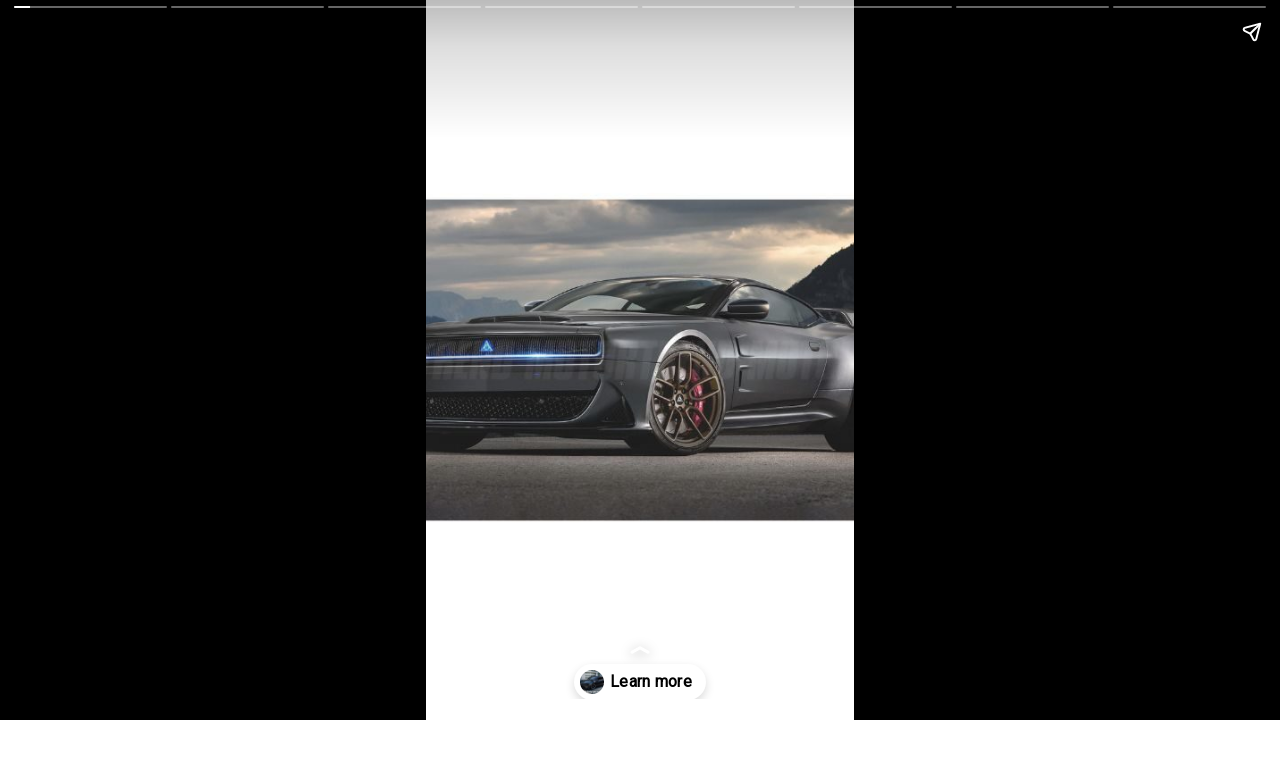

--- FILE ---
content_type: text/html; charset=utf-8
request_url: https://wheelwale.com/web-stories/dodge-ev-muscle-car/
body_size: 7149
content:
<!DOCTYPE html>
<html amp="" lang="en-US" transformed="self;v=1" i-amphtml-layout=""><head><meta charset="utf-8"><meta name="viewport" content="width=device-width,minimum-scale=1"><link rel="modulepreload" href="https://cdn.ampproject.org/v0.mjs" as="script" crossorigin="anonymous"><link rel="preconnect" href="https://cdn.ampproject.org"><link rel="preload" as="script" href="https://cdn.ampproject.org/v0/amp-story-1.0.js"><style amp-runtime="" i-amphtml-version="012512221826001">html{overflow-x:hidden!important}html.i-amphtml-fie{height:100%!important;width:100%!important}html:not([amp4ads]),html:not([amp4ads]) body{height:auto!important}html:not([amp4ads]) body{margin:0!important}body{-webkit-text-size-adjust:100%;-moz-text-size-adjust:100%;-ms-text-size-adjust:100%;text-size-adjust:100%}html.i-amphtml-singledoc.i-amphtml-embedded{-ms-touch-action:pan-y pinch-zoom;touch-action:pan-y pinch-zoom}html.i-amphtml-fie>body,html.i-amphtml-singledoc>body{overflow:visible!important}html.i-amphtml-fie:not(.i-amphtml-inabox)>body,html.i-amphtml-singledoc:not(.i-amphtml-inabox)>body{position:relative!important}html.i-amphtml-ios-embed-legacy>body{overflow-x:hidden!important;overflow-y:auto!important;position:absolute!important}html.i-amphtml-ios-embed{overflow-y:auto!important;position:static}#i-amphtml-wrapper{overflow-x:hidden!important;overflow-y:auto!important;position:absolute!important;top:0!important;left:0!important;right:0!important;bottom:0!important;margin:0!important;display:block!important}html.i-amphtml-ios-embed.i-amphtml-ios-overscroll,html.i-amphtml-ios-embed.i-amphtml-ios-overscroll>#i-amphtml-wrapper{-webkit-overflow-scrolling:touch!important}#i-amphtml-wrapper>body{position:relative!important;border-top:1px solid transparent!important}#i-amphtml-wrapper+body{visibility:visible}#i-amphtml-wrapper+body .i-amphtml-lightbox-element,#i-amphtml-wrapper+body[i-amphtml-lightbox]{visibility:hidden}#i-amphtml-wrapper+body[i-amphtml-lightbox] .i-amphtml-lightbox-element{visibility:visible}#i-amphtml-wrapper.i-amphtml-scroll-disabled,.i-amphtml-scroll-disabled{overflow-x:hidden!important;overflow-y:hidden!important}amp-instagram{padding:54px 0px 0px!important;background-color:#fff}amp-iframe iframe{box-sizing:border-box!important}[amp-access][amp-access-hide]{display:none}[subscriptions-dialog],body:not(.i-amphtml-subs-ready) [subscriptions-action],body:not(.i-amphtml-subs-ready) [subscriptions-section]{display:none!important}amp-experiment,amp-live-list>[update]{display:none}amp-list[resizable-children]>.i-amphtml-loading-container.amp-hidden{display:none!important}amp-list [fetch-error],amp-list[load-more] [load-more-button],amp-list[load-more] [load-more-end],amp-list[load-more] [load-more-failed],amp-list[load-more] [load-more-loading]{display:none}amp-list[diffable] div[role=list]{display:block}amp-story-page,amp-story[standalone]{min-height:1px!important;display:block!important;height:100%!important;margin:0!important;padding:0!important;overflow:hidden!important;width:100%!important}amp-story[standalone]{background-color:#000!important;position:relative!important}amp-story-page{background-color:#757575}amp-story .amp-active>div,amp-story .i-amphtml-loader-background{display:none!important}amp-story-page:not(:first-of-type):not([distance]):not([active]){transform:translateY(1000vh)!important}amp-autocomplete{position:relative!important;display:inline-block!important}amp-autocomplete>input,amp-autocomplete>textarea{padding:0.5rem;border:1px solid rgba(0,0,0,.33)}.i-amphtml-autocomplete-results,amp-autocomplete>input,amp-autocomplete>textarea{font-size:1rem;line-height:1.5rem}[amp-fx^=fly-in]{visibility:hidden}amp-script[nodom],amp-script[sandboxed]{position:fixed!important;top:0!important;width:1px!important;height:1px!important;overflow:hidden!important;visibility:hidden}
/*# sourceURL=/css/ampdoc.css*/[hidden]{display:none!important}.i-amphtml-element{display:inline-block}.i-amphtml-blurry-placeholder{transition:opacity 0.3s cubic-bezier(0.0,0.0,0.2,1)!important;pointer-events:none}[layout=nodisplay]:not(.i-amphtml-element){display:none!important}.i-amphtml-layout-fixed,[layout=fixed][width][height]:not(.i-amphtml-layout-fixed){display:inline-block;position:relative}.i-amphtml-layout-responsive,[layout=responsive][width][height]:not(.i-amphtml-layout-responsive),[width][height][heights]:not([layout]):not(.i-amphtml-layout-responsive),[width][height][sizes]:not(img):not([layout]):not(.i-amphtml-layout-responsive){display:block;position:relative}.i-amphtml-layout-intrinsic,[layout=intrinsic][width][height]:not(.i-amphtml-layout-intrinsic){display:inline-block;position:relative;max-width:100%}.i-amphtml-layout-intrinsic .i-amphtml-sizer{max-width:100%}.i-amphtml-intrinsic-sizer{max-width:100%;display:block!important}.i-amphtml-layout-container,.i-amphtml-layout-fixed-height,[layout=container],[layout=fixed-height][height]:not(.i-amphtml-layout-fixed-height){display:block;position:relative}.i-amphtml-layout-fill,.i-amphtml-layout-fill.i-amphtml-notbuilt,[layout=fill]:not(.i-amphtml-layout-fill),body noscript>*{display:block;overflow:hidden!important;position:absolute;top:0;left:0;bottom:0;right:0}body noscript>*{position:absolute!important;width:100%;height:100%;z-index:2}body noscript{display:inline!important}.i-amphtml-layout-flex-item,[layout=flex-item]:not(.i-amphtml-layout-flex-item){display:block;position:relative;-ms-flex:1 1 auto;flex:1 1 auto}.i-amphtml-layout-fluid{position:relative}.i-amphtml-layout-size-defined{overflow:hidden!important}.i-amphtml-layout-awaiting-size{position:absolute!important;top:auto!important;bottom:auto!important}i-amphtml-sizer{display:block!important}@supports (aspect-ratio:1/1){i-amphtml-sizer.i-amphtml-disable-ar{display:none!important}}.i-amphtml-blurry-placeholder,.i-amphtml-fill-content{display:block;height:0;max-height:100%;max-width:100%;min-height:100%;min-width:100%;width:0;margin:auto}.i-amphtml-layout-size-defined .i-amphtml-fill-content{position:absolute;top:0;left:0;bottom:0;right:0}.i-amphtml-replaced-content,.i-amphtml-screen-reader{padding:0!important;border:none!important}.i-amphtml-screen-reader{position:fixed!important;top:0px!important;left:0px!important;width:4px!important;height:4px!important;opacity:0!important;overflow:hidden!important;margin:0!important;display:block!important;visibility:visible!important}.i-amphtml-screen-reader~.i-amphtml-screen-reader{left:8px!important}.i-amphtml-screen-reader~.i-amphtml-screen-reader~.i-amphtml-screen-reader{left:12px!important}.i-amphtml-screen-reader~.i-amphtml-screen-reader~.i-amphtml-screen-reader~.i-amphtml-screen-reader{left:16px!important}.i-amphtml-unresolved{position:relative;overflow:hidden!important}.i-amphtml-select-disabled{-webkit-user-select:none!important;-ms-user-select:none!important;user-select:none!important}.i-amphtml-notbuilt,[layout]:not(.i-amphtml-element),[width][height][heights]:not([layout]):not(.i-amphtml-element),[width][height][sizes]:not(img):not([layout]):not(.i-amphtml-element){position:relative;overflow:hidden!important;color:transparent!important}.i-amphtml-notbuilt:not(.i-amphtml-layout-container)>*,[layout]:not([layout=container]):not(.i-amphtml-element)>*,[width][height][heights]:not([layout]):not(.i-amphtml-element)>*,[width][height][sizes]:not([layout]):not(.i-amphtml-element)>*{display:none}amp-img:not(.i-amphtml-element)[i-amphtml-ssr]>img.i-amphtml-fill-content{display:block}.i-amphtml-notbuilt:not(.i-amphtml-layout-container),[layout]:not([layout=container]):not(.i-amphtml-element),[width][height][heights]:not([layout]):not(.i-amphtml-element),[width][height][sizes]:not(img):not([layout]):not(.i-amphtml-element){color:transparent!important;line-height:0!important}.i-amphtml-ghost{visibility:hidden!important}.i-amphtml-element>[placeholder],[layout]:not(.i-amphtml-element)>[placeholder],[width][height][heights]:not([layout]):not(.i-amphtml-element)>[placeholder],[width][height][sizes]:not([layout]):not(.i-amphtml-element)>[placeholder]{display:block;line-height:normal}.i-amphtml-element>[placeholder].amp-hidden,.i-amphtml-element>[placeholder].hidden{visibility:hidden}.i-amphtml-element:not(.amp-notsupported)>[fallback],.i-amphtml-layout-container>[placeholder].amp-hidden,.i-amphtml-layout-container>[placeholder].hidden{display:none}.i-amphtml-layout-size-defined>[fallback],.i-amphtml-layout-size-defined>[placeholder]{position:absolute!important;top:0!important;left:0!important;right:0!important;bottom:0!important;z-index:1}amp-img[i-amphtml-ssr]:not(.i-amphtml-element)>[placeholder]{z-index:auto}.i-amphtml-notbuilt>[placeholder]{display:block!important}.i-amphtml-hidden-by-media-query{display:none!important}.i-amphtml-element-error{background:red!important;color:#fff!important;position:relative!important}.i-amphtml-element-error:before{content:attr(error-message)}i-amp-scroll-container,i-amphtml-scroll-container{position:absolute;top:0;left:0;right:0;bottom:0;display:block}i-amp-scroll-container.amp-active,i-amphtml-scroll-container.amp-active{overflow:auto;-webkit-overflow-scrolling:touch}.i-amphtml-loading-container{display:block!important;pointer-events:none;z-index:1}.i-amphtml-notbuilt>.i-amphtml-loading-container{display:block!important}.i-amphtml-loading-container.amp-hidden{visibility:hidden}.i-amphtml-element>[overflow]{cursor:pointer;position:relative;z-index:2;visibility:hidden;display:initial;line-height:normal}.i-amphtml-layout-size-defined>[overflow]{position:absolute}.i-amphtml-element>[overflow].amp-visible{visibility:visible}template{display:none!important}.amp-border-box,.amp-border-box *,.amp-border-box :after,.amp-border-box :before{box-sizing:border-box}amp-pixel{display:none!important}amp-analytics,amp-auto-ads,amp-story-auto-ads{position:fixed!important;top:0!important;width:1px!important;height:1px!important;overflow:hidden!important;visibility:hidden}amp-story{visibility:hidden!important}html.i-amphtml-fie>amp-analytics{position:initial!important}[visible-when-invalid]:not(.visible),form [submit-error],form [submit-success],form [submitting]{display:none}amp-accordion{display:block!important}@media (min-width:1px){:where(amp-accordion>section)>:first-child{margin:0;background-color:#efefef;padding-right:20px;border:1px solid #dfdfdf}:where(amp-accordion>section)>:last-child{margin:0}}amp-accordion>section{float:none!important}amp-accordion>section>*{float:none!important;display:block!important;overflow:hidden!important;position:relative!important}amp-accordion,amp-accordion>section{margin:0}amp-accordion:not(.i-amphtml-built)>section>:last-child{display:none!important}amp-accordion:not(.i-amphtml-built)>section[expanded]>:last-child{display:block!important}
/*# sourceURL=/css/ampshared.css*/</style><meta name="amp-story-generator-name" content="Web Stories for WordPress"><meta name="amp-story-generator-version" content="1.42.0"><meta name="description" content="Dodge plans to release its first battery-powered muscle car to the public in 2024. To compete with Tesla, this car might have a range of approximately 500 miles and around 900 horsepower."><meta name="robots" content="follow, index, max-snippet:-1, max-video-preview:-1, max-image-preview:large"><meta property="og:locale" content="en_US"><meta property="og:type" content="article"><meta property="og:title" content="Dodge Ev Muscle Car: Price, Release Date, &amp; All Specs - Wheel Wale"><meta property="og:description" content="Dodge plans to release its first battery-powered muscle car to the public in 2024. To compete with Tesla, this car might have a range of approximately 500 miles and around 900 horsepower."><meta property="og:url" content="https://wheelwale.net/web-stories/dodge-ev-muscle-car/"><meta property="og:site_name" content="Wheelwale"><meta property="og:updated_time" content="2023-01-03T16:46:35+00:00"><meta property="og:image" content="https://wheelwale.net/wp-content/uploads/2023/01/Dodge-Ev-Muscle-2.jpg"><meta property="og:image:secure_url" content="https://wheelwale.net/wp-content/uploads/2023/01/Dodge-Ev-Muscle-2.jpg"><meta property="og:image:width" content="640"><meta property="og:image:height" content="853"><meta property="og:image:alt" content="Dodge Ev Muscle"><meta property="og:image:type" content="image/jpeg"><meta property="article:published_time" content="2023-01-03T16:46:34+00:00"><meta property="article:modified_time" content="2023-01-03T16:46:35+00:00"><meta name="twitter:card" content="summary_large_image"><meta name="twitter:title" content="Dodge Ev Muscle Car: Price, Release Date, &amp; All Specs - Wheel Wale"><meta name="twitter:description" content="Dodge plans to release its first battery-powered muscle car to the public in 2024. To compete with Tesla, this car might have a range of approximately 500 miles and around 900 horsepower."><meta name="twitter:image" content="https://wheelwale.net/wp-content/uploads/2023/01/Dodge-Ev-Muscle-2.jpg"><meta name="generator" content="WordPress 6.9"><meta name="msapplication-TileImage" content="https://wheelwale.net/wp-content/uploads/2022/12/cropped-w-270x270.jpg"><link rel="preconnect" href="https://fonts.gstatic.com" crossorigin=""><link rel="dns-prefetch" href="https://fonts.gstatic.com"><link href="https://wheelwale.net/wp-content/uploads/2023/01/Dodge-Ev-Muscle.jpg" rel="preload" as="image"><link rel="preconnect" href="https://fonts.gstatic.com/" crossorigin=""><script async="" src="https://cdn.ampproject.org/v0.mjs" type="module" crossorigin="anonymous"></script><script async nomodule src="https://cdn.ampproject.org/v0.js" crossorigin="anonymous"></script><script async="" src="https://cdn.ampproject.org/v0/amp-story-1.0.mjs" custom-element="amp-story" type="module" crossorigin="anonymous"></script><script async nomodule src="https://cdn.ampproject.org/v0/amp-story-1.0.js" crossorigin="anonymous" custom-element="amp-story"></script><script src="https://cdn.ampproject.org/v0/amp-story-auto-ads-0.1.mjs" async="" custom-element="amp-story-auto-ads" type="module" crossorigin="anonymous"></script><script async nomodule src="https://cdn.ampproject.org/v0/amp-story-auto-ads-0.1.js" crossorigin="anonymous" custom-element="amp-story-auto-ads"></script><script src="https://cdn.ampproject.org/v0/amp-story-auto-analytics-0.1.mjs" async="" custom-element="amp-story-auto-analytics" type="module" crossorigin="anonymous"></script><script async nomodule src="https://cdn.ampproject.org/v0/amp-story-auto-analytics-0.1.js" crossorigin="anonymous" custom-element="amp-story-auto-analytics"></script><link rel="icon" href="https://wheelwale.net/wp-content/uploads/2022/12/cropped-w-32x32.jpg" sizes="32x32"><link rel="icon" href="https://wheelwale.net/wp-content/uploads/2022/12/cropped-w-192x192.jpg" sizes="192x192"><link href="https://fonts.googleapis.com/css2?display=swap&amp;family=Roboto" rel="stylesheet"><style amp-custom="">h1,h2{font-weight:normal}amp-story-page{background-color:#131516}amp-story-grid-layer{overflow:visible}@media (max-aspect-ratio: 9 / 16){@media (min-aspect-ratio: 320 / 678){amp-story-grid-layer.grid-layer{margin-top:calc(( 100% / .5625 - 100% / .66666666666667 ) / 2)}}}.page-fullbleed-area{position:absolute;overflow:hidden;width:100%;left:0;height:calc(1.1851851851852 * 100%);top:calc(( 1 - 1.1851851851852 ) * 100% / 2)}.page-safe-area{overflow:visible;position:absolute;top:0;bottom:0;left:0;right:0;width:100%;height:calc(.84375 * 100%);margin:auto 0}.mask{position:absolute;overflow:hidden}.fill{position:absolute;top:0;left:0;right:0;bottom:0;margin:0}._77f82b4{background-color:#474748}._6120891{position:absolute;pointer-events:none;left:0;top:-9.25926%;width:100%;height:118.51852%;opacity:1}._89d52dd{pointer-events:initial;width:100%;height:100%;display:block;position:absolute;top:0;left:0;z-index:0}._70b93f6{position:absolute;width:133.38544%;height:100%;left:-16.69272%;top:0%}._c84718f{background-color:#fff}._dc67a5c{will-change:transform}._b8b4ce7{position:absolute;pointer-events:none;left:15.29126%;top:14.56311%;width:69.41748%;height:55.66343%;opacity:1}._4db5f90{pointer-events:initial;width:100%;height:100%;display:block;position:absolute;top:0;left:0;z-index:0;border-radius:.6993006993007% .6993006993007% .6993006993007% .6993006993007%/.58139534883721% .58139534883721% .58139534883721% .58139534883721%}._01e64d7{white-space:pre-line;overflow-wrap:break-word;word-break:break-word;margin:-.20159527972028% 0;font-family:"Roboto","Helvetica Neue","Helvetica",sans-serif;font-size:.66343em;line-height:1.2;text-align:left;padding:0;color:#000}._6263c81{background-color:#1a1c1c}._23590ff{position:absolute;pointer-events:none;left:23.30097%;top:16.99029%;width:60.19417%;height:63.91586%;opacity:1}._5e1a72f{pointer-events:initial;width:100%;height:100%;display:block;position:absolute;top:0;left:0;z-index:0;border-radius:.80645161290323% .80645161290323% .80645161290323% .80645161290323%/.50632911392405% .50632911392405% .50632911392405% .50632911392405%}._0e499c9{white-space:pre-line;overflow-wrap:break-word;word-break:break-word;margin:-.18712197580645% 0;font-family:"Roboto","Helvetica Neue","Helvetica",sans-serif;font-size:.533981em;line-height:1.2;text-align:left;padding:0;color:#000}._ab8d4be{background-color:#1e171c}._bafa7b3{background-color:#d14541}._696958a{position:absolute;pointer-events:none;left:15.29126%;top:13.26861%;width:69.66019%;height:62.78317%;opacity:1}._fc0a46a{pointer-events:initial;width:100%;height:100%;display:block;position:absolute;top:0;left:0;z-index:0;border-radius:.69686411149826% .69686411149826% .69686411149826% .69686411149826%/.51546391752577% .51546391752577% .51546391752577% .51546391752577%}._6775c43{white-space:pre-line;overflow-wrap:break-word;word-break:break-word;margin:-.13229529616725% 0;font-family:"Roboto","Helvetica Neue","Helvetica",sans-serif;font-size:.436893em;line-height:1.2;text-align:left;padding:0;color:#000}._1fa9d1e{background-color:#9f5657}

/*# sourceURL=amp-custom.css */</style><link rel="alternate" type="application/rss+xml" title="Wheel Wale » Feed" href="https://wheelwale.net/feed/"><link rel="alternate" type="application/rss+xml" title="Wheel Wale » Comments Feed" href="https://wheelwale.net/comments/feed/"><link rel="alternate" type="application/rss+xml" title="Wheel Wale » Stories Feed" href="https://wheelwale.net/web-stories/feed/"><title>Dodge Ev Muscle Car: Price, Release Date, &amp; All Specs - Wheel Wale</title><link rel="canonical" href="https://wheelwale.net/web-stories/dodge-ev-muscle-car/"><script type="application/ld+json" class="rank-math-schema">{"@context":"https://schema.org","@graph":[{"@type":["Person","Organization"],"@id":"https://wheelwale.net/#person","name":"Wheelwale","logo":{"@type":"ImageObject","@id":"https://wheelwale.net/#logo","url":"https://wheelwale.net/wp-content/uploads/2022/12/w-1-96x96.jpg","width":"96","height":"96"},"image":{"@type":"ImageObject","@id":"https://wheelwale.net/#logo","url":"https://wheelwale.net/wp-content/uploads/2022/12/Untitled-design.png","contentUrl":"https://wheelwale.net/wp-content/uploads/2022/12/Untitled-design.png","caption":"Wheelwale","inLanguage":"en-US","width":"512","height":"512"}},{"@type":"WebSite","@id":"https://wheelwale.net/#website","url":"https://wheelwale.net","name":"Wheelwale","alternateName":"Wale","publisher":{"@id":"https://wheelwale.net/#person"},"inLanguage":"en-US"},{"@type":"ImageObject","@id":"https://wheelwale.net/wp-content/uploads/2023/01/Dodge-Ev-Muscle-2.jpg","url":"https://wheelwale.net/wp-content/uploads/2023/01/Dodge-Ev-Muscle-2.jpg","width":"640","height":"853","caption":"Dodge Ev Muscle","inLanguage":"en-US"},{"@type":"BreadcrumbList","@id":"https://wheelwale.net/web-stories/dodge-ev-muscle-car/#breadcrumb","itemListElement":[{"@type":"ListItem","position":"1","item":{"@id":"https://wheelwale.net","name":"Home"}},{"@type":"ListItem","position":"2","item":{"@id":"https://wheelwale.net/web-stories/","name":"Stories"}},{"@type":"ListItem","position":"3","item":{"@id":"https://wheelwale.net/web-stories/dodge-ev-muscle-car/","name":"Dodge Ev Muscle Car: Price, Release Date, &#038; All Specs"}}]},{"@type":"WebPage","@id":"https://wheelwale.net/web-stories/dodge-ev-muscle-car/#webpage","url":"https://wheelwale.net/web-stories/dodge-ev-muscle-car/","name":"Dodge Ev Muscle Car: Price, Release Date, &amp; All Specs - Wheel Wale","datePublished":"2023-01-03T16:46:34+00:00","dateModified":"2023-01-03T16:46:35+00:00","isPartOf":{"@id":"https://wheelwale.net/#website"},"primaryImageOfPage":{"@id":"https://wheelwale.net/wp-content/uploads/2023/01/Dodge-Ev-Muscle-2.jpg"},"inLanguage":"en-US","breadcrumb":{"@id":"https://wheelwale.net/web-stories/dodge-ev-muscle-car/#breadcrumb"}},{"@type":"Person","@id":"https://wheelwale.net/author/caesar/","name":"Caesar","url":"https://wheelwale.net/author/caesar/","image":{"@type":"ImageObject","@id":"https://secure.gravatar.com/avatar/18b9404c83f8983557ed2b126222e33e8772802083757d81b8deb4af19771fd3?s=96&amp;d=mm&amp;r=g","url":"https://secure.gravatar.com/avatar/18b9404c83f8983557ed2b126222e33e8772802083757d81b8deb4af19771fd3?s=96&amp;d=mm&amp;r=g","caption":"Caesar","inLanguage":"en-US"}},{"@type":"Article","headline":"Dodge Ev Muscle Car: Price, Release Date, &amp; All Specs - Wheel Wale","datePublished":"2023-01-03T16:46:34+00:00","dateModified":"2023-01-03T16:46:35+00:00","author":{"@id":"https://wheelwale.net/author/caesar/","name":"Caesar"},"publisher":{"@id":"https://wheelwale.net/#person"},"description":"Dodge plans to release its first battery-powered muscle car to the public in 2024. To compete with Tesla, this car might have a range of approximately 500 miles and around 900 horsepower.","name":"Dodge Ev Muscle Car: Price, Release Date, &amp; All Specs - Wheel Wale","@id":"https://wheelwale.net/web-stories/dodge-ev-muscle-car/#richSnippet","isPartOf":{"@id":"https://wheelwale.net/web-stories/dodge-ev-muscle-car/#webpage"},"image":{"@id":"https://wheelwale.net/wp-content/uploads/2023/01/Dodge-Ev-Muscle-2.jpg"},"inLanguage":"en-US","mainEntityOfPage":{"@id":"https://wheelwale.net/web-stories/dodge-ev-muscle-car/#webpage"}}]}</script><link rel="https://api.w.org/" href="https://wheelwale.net/wp-json/"><link rel="alternate" title="JSON" type="application/json" href="https://wheelwale.net/wp-json/web-stories/v1/web-story/325"><link rel="EditURI" type="application/rsd+xml" title="RSD" href="https://wheelwale.net/xmlrpc.php?rsd"><link rel="prev" title="Hyundai Creta Facelift Price In India 2023 Launch Date, Colours, Specifications, Waiting Time" href="https://wheelwale.net/web-stories/hyundai-creta-facelift-price/"><link rel="next" title="2023 Buick LaCrosse Release Date and Price – The Comeback Rumors" href="https://wheelwale.net/web-stories/buick-lacrosse-release-date-and-price/"><link rel="shortlink" href="https://wheelwale.net/?p=325"><link rel="alternate" title="oEmbed (JSON)" type="application/json+oembed" href="https://wheelwale.net/wp-json/oembed/1.0/embed?url=https%3A%2F%2Fwheelwale.net%2Fweb-stories%2Fdodge-ev-muscle-car%2F"><link rel="alternate" title="oEmbed (XML)" type="text/xml+oembed" href="https://wheelwale.net/wp-json/oembed/1.0/embed?url=https%3A%2F%2Fwheelwale.net%2Fweb-stories%2Fdodge-ev-muscle-car%2F&amp;format=xml"><link rel="apple-touch-icon" href="https://wheelwale.net/wp-content/uploads/2022/12/cropped-w-180x180.jpg"><script amp-onerror="">document.querySelector("script[src*='/v0.js']").onerror=function(){document.querySelector('style[amp-boilerplate]').textContent=''}</script><style amp-boilerplate="">body{-webkit-animation:-amp-start 8s steps(1,end) 0s 1 normal both;-moz-animation:-amp-start 8s steps(1,end) 0s 1 normal both;-ms-animation:-amp-start 8s steps(1,end) 0s 1 normal both;animation:-amp-start 8s steps(1,end) 0s 1 normal both}@-webkit-keyframes -amp-start{from{visibility:hidden}to{visibility:visible}}@-moz-keyframes -amp-start{from{visibility:hidden}to{visibility:visible}}@-ms-keyframes -amp-start{from{visibility:hidden}to{visibility:visible}}@-o-keyframes -amp-start{from{visibility:hidden}to{visibility:visible}}@keyframes -amp-start{from{visibility:hidden}to{visibility:visible}}</style><noscript><style amp-boilerplate="">body{-webkit-animation:none;-moz-animation:none;-ms-animation:none;animation:none}</style></noscript><link rel="stylesheet" amp-extension="amp-story" href="https://cdn.ampproject.org/v0/amp-story-1.0.css"><script amp-story-dvh-polyfill="">"use strict";if(!self.CSS||!CSS.supports||!CSS.supports("height:1dvh")){function e(){document.documentElement.style.setProperty("--story-dvh",innerHeight/100+"px","important")}addEventListener("resize",e,{passive:!0}),e()}</script></head><body><amp-story standalone="" publisher="Wheel Wale" publisher-logo-src="https://wheelwale.net/wp-content/uploads/2022/12/w-1.jpg" title="Dodge Ev Muscle Car: Price, Release Date, &amp; All Specs" poster-portrait-src="https://wheelwale.net/wp-content/uploads/2023/01/Dodge-Ev-Muscle-2-640x853.jpg" class="i-amphtml-layout-container" i-amphtml-layout="container"><amp-story-page id="182d1694-9d16-402d-bbdf-ca7be4675ae0" auto-advance-after="7s" class="i-amphtml-layout-container" i-amphtml-layout="container"><amp-story-grid-layer template="vertical" aspect-ratio="412:618" class="grid-layer i-amphtml-layout-container" i-amphtml-layout="container" style="--aspect-ratio:412/618;"><div class="_77f82b4 page-fullbleed-area"><div class="page-safe-area"><div class="_6120891"><div class="_89d52dd mask" id="el-7dcf6ae4-878a-4e9c-bc00-71267bd7e477"><div data-leaf-element="true" class="_70b93f6"><amp-img layout="fill" src="https://wheelwale.net/wp-content/uploads/2023/01/Dodge-Ev-Muscle.jpg" alt="Dodge Ev Muscle" srcset="https://wheelwale.net/wp-content/uploads/2023/01/Dodge-Ev-Muscle-640x853.jpg 640w, https://wheelwale.net/wp-content/uploads/2023/01/Dodge-Ev-Muscle-225x300.jpg 225w, https://wheelwale.net/wp-content/uploads/2023/01/Dodge-Ev-Muscle-150x200.jpg 150w" sizes="(min-width: 1024px) 60vh, 133vw" disable-inline-width="true" class="i-amphtml-layout-fill i-amphtml-layout-size-defined" i-amphtml-layout="fill"></amp-img></div></div></div></div></div></amp-story-grid-layer><amp-story-grid-layer template="vertical" aspect-ratio="412:618" class="grid-layer i-amphtml-layout-container" i-amphtml-layout="container" style="--aspect-ratio:412/618;"><div class="page-fullbleed-area"><div class="page-safe-area"></div></div></amp-story-grid-layer><amp-story-page-outlink layout="nodisplay" cta-image="https://wheelwale.net/wp-content/uploads/2023/01/Dodge-Ev-Muscle-Price.jpg" class="i-amphtml-layout-nodisplay" hidden="hidden" i-amphtml-layout="nodisplay"><a href="https://wheelwale.net/dodge-ev-muscle-car/" target="_blank">Learn more</a></amp-story-page-outlink></amp-story-page><amp-story-page id="18c095bc-d74d-4ca1-b947-9901b1893a03" auto-advance-after="7s" class="i-amphtml-layout-container" i-amphtml-layout="container"><amp-story-grid-layer template="vertical" aspect-ratio="412:618" class="grid-layer i-amphtml-layout-container" i-amphtml-layout="container" style="--aspect-ratio:412/618;"><div class="_c84718f page-fullbleed-area"><div class="page-safe-area"><div class="_6120891"><div class="_89d52dd mask" id="el-d6104f06-1ec4-443e-bb86-6dc20aeb744f"><div class="_dc67a5c fill"></div></div></div></div></div></amp-story-grid-layer><amp-story-grid-layer template="vertical" aspect-ratio="412:618" class="grid-layer i-amphtml-layout-container" i-amphtml-layout="container" style="--aspect-ratio:412/618;"><div class="page-fullbleed-area"><div class="page-safe-area"><div class="_b8b4ce7"><div id="el-965e0bd6-2d69-4a77-9f15-e4c1e3318c6d" class="_4db5f90"><h1 class="_01e64d7 fill text-wrapper"><span>Since Dodge has stated that the sweet spot for muscle cars is between $40,000 and $50,000,</span></h1></div></div></div></div></amp-story-grid-layer><amp-story-page-outlink layout="nodisplay" cta-image="https://wheelwale.net/wp-content/uploads/2023/01/Dodge-Ev-Muscle-Price.jpg" class="i-amphtml-layout-nodisplay" hidden="hidden" i-amphtml-layout="nodisplay"><a href="https://wheelwale.net/dodge-ev-muscle-car/" target="_blank">Learn more</a></amp-story-page-outlink></amp-story-page><amp-story-page id="82687813-64eb-4986-b428-01d4c5336906" auto-advance-after="7s" class="i-amphtml-layout-container" i-amphtml-layout="container"><amp-story-grid-layer template="vertical" aspect-ratio="412:618" class="grid-layer i-amphtml-layout-container" i-amphtml-layout="container" style="--aspect-ratio:412/618;"><div class="_6263c81 page-fullbleed-area"><div class="page-safe-area"><div class="_6120891"><div class="_89d52dd mask" id="el-0f5f590d-9cb7-47b2-a51f-e61c70599fc0"><div data-leaf-element="true" class="_70b93f6"><amp-img layout="fill" src="https://wheelwale.net/wp-content/uploads/2023/01/Dodge-Ev-Muscle-1.jpg" alt="Dodge Ev Muscle (1)" srcset="https://wheelwale.net/wp-content/uploads/2023/01/Dodge-Ev-Muscle-1-640x853.jpg 640w, https://wheelwale.net/wp-content/uploads/2023/01/Dodge-Ev-Muscle-1-225x300.jpg 225w, https://wheelwale.net/wp-content/uploads/2023/01/Dodge-Ev-Muscle-1-150x200.jpg 150w" sizes="(min-width: 1024px) 60vh, 133vw" disable-inline-width="true" class="i-amphtml-layout-fill i-amphtml-layout-size-defined" i-amphtml-layout="fill"></amp-img></div></div></div></div></div></amp-story-grid-layer><amp-story-grid-layer template="vertical" aspect-ratio="412:618" class="grid-layer i-amphtml-layout-container" i-amphtml-layout="container" style="--aspect-ratio:412/618;"><div class="page-fullbleed-area"><div class="page-safe-area"></div></div></amp-story-grid-layer><amp-story-page-outlink layout="nodisplay" cta-image="https://wheelwale.net/wp-content/uploads/2023/01/Dodge-Ev-Muscle-Price.jpg" class="i-amphtml-layout-nodisplay" hidden="hidden" i-amphtml-layout="nodisplay"><a href="https://wheelwale.net/dodge-ev-muscle-car/" target="_blank">Learn more</a></amp-story-page-outlink></amp-story-page><amp-story-page id="77a756be-1c21-4dfd-a6a4-1069b4214688" auto-advance-after="7s" class="i-amphtml-layout-container" i-amphtml-layout="container"><amp-story-grid-layer template="vertical" aspect-ratio="412:618" class="grid-layer i-amphtml-layout-container" i-amphtml-layout="container" style="--aspect-ratio:412/618;"><div class="_c84718f page-fullbleed-area"><div class="page-safe-area"><div class="_6120891"><div class="_89d52dd mask" id="el-0f0f7992-46d4-4d9c-90d2-fb89ffe7c57a"><div class="_dc67a5c fill"></div></div></div></div></div></amp-story-grid-layer><amp-story-grid-layer template="vertical" aspect-ratio="412:618" class="grid-layer i-amphtml-layout-container" i-amphtml-layout="container" style="--aspect-ratio:412/618;"><div class="page-fullbleed-area"><div class="page-safe-area"><div class="_23590ff"><div id="el-e6fd5b62-d5c7-401a-a368-d0fc0c065952" class="_5e1a72f"><h2 class="_0e499c9 fill text-wrapper"><span>As such a massive vehicle, the STLA Large’s battery packs will be between 101 and 118 kWh, giving it a theoretical maximum range of 500 miles.</span></h2></div></div></div></div></amp-story-grid-layer><amp-story-page-outlink layout="nodisplay" cta-image="https://wheelwale.net/wp-content/uploads/2023/01/Dodge-Ev-Muscle-Price.jpg" class="i-amphtml-layout-nodisplay" hidden="hidden" i-amphtml-layout="nodisplay"><a href="https://wheelwale.net/dodge-ev-muscle-car/" target="_blank">Learn more</a></amp-story-page-outlink></amp-story-page><amp-story-page id="90c02528-f0e3-45a6-b2a1-c357085abf43" auto-advance-after="7s" class="i-amphtml-layout-container" i-amphtml-layout="container"><amp-story-grid-layer template="vertical" aspect-ratio="412:618" class="grid-layer i-amphtml-layout-container" i-amphtml-layout="container" style="--aspect-ratio:412/618;"><div class="_ab8d4be page-fullbleed-area"><div class="page-safe-area"><div class="_6120891"><div class="_89d52dd mask" id="el-57bf3f50-f73c-49cb-b828-fd89b7e0bcc7"><div data-leaf-element="true" class="_70b93f6"><amp-img layout="fill" src="https://wheelwale.net/wp-content/uploads/2023/01/Dodge-Ev-Muscle-2.jpg" alt="Dodge Ev Muscle (2)" srcset="https://wheelwale.net/wp-content/uploads/2023/01/Dodge-Ev-Muscle-2-640x853.jpg 640w, https://wheelwale.net/wp-content/uploads/2023/01/Dodge-Ev-Muscle-2-225x300.jpg 225w, https://wheelwale.net/wp-content/uploads/2023/01/Dodge-Ev-Muscle-2-150x200.jpg 150w" sizes="(min-width: 1024px) 60vh, 133vw" disable-inline-width="true" class="i-amphtml-layout-fill i-amphtml-layout-size-defined" i-amphtml-layout="fill"></amp-img></div></div></div></div></div></amp-story-grid-layer><amp-story-grid-layer template="vertical" aspect-ratio="412:618" class="grid-layer i-amphtml-layout-container" i-amphtml-layout="container" style="--aspect-ratio:412/618;"><div class="page-fullbleed-area"><div class="page-safe-area"></div></div></amp-story-grid-layer><amp-story-page-outlink layout="nodisplay" cta-image="https://wheelwale.net/wp-content/uploads/2023/01/Dodge-Ev-Muscle-Price.jpg" class="i-amphtml-layout-nodisplay" hidden="hidden" i-amphtml-layout="nodisplay"><a href="https://wheelwale.net/dodge-ev-muscle-car/" target="_blank">Learn more</a></amp-story-page-outlink></amp-story-page><amp-story-page id="927a2485-7d32-4e49-a8dc-6fedd1d40ef0" auto-advance-after="7s" class="i-amphtml-layout-container" i-amphtml-layout="container"><amp-story-grid-layer template="vertical" aspect-ratio="412:618" class="grid-layer i-amphtml-layout-container" i-amphtml-layout="container" style="--aspect-ratio:412/618;"><div class="_bafa7b3 page-fullbleed-area"><div class="page-safe-area"><div class="_6120891"><div class="_89d52dd mask" id="el-43f37b95-c407-474f-927a-080aa0ca82af"><div data-leaf-element="true" class="_70b93f6"><amp-img layout="fill" src="https://wheelwale.net/wp-content/uploads/2023/01/Dodge-Ev-Muscle-3.jpg" alt="Dodge Ev Muscle (3)" srcset="https://wheelwale.net/wp-content/uploads/2023/01/Dodge-Ev-Muscle-3-640x853.jpg 640w, https://wheelwale.net/wp-content/uploads/2023/01/Dodge-Ev-Muscle-3-225x300.jpg 225w, https://wheelwale.net/wp-content/uploads/2023/01/Dodge-Ev-Muscle-3-150x200.jpg 150w" sizes="(min-width: 1024px) 60vh, 133vw" disable-inline-width="true" class="i-amphtml-layout-fill i-amphtml-layout-size-defined" i-amphtml-layout="fill"></amp-img></div></div></div></div></div></amp-story-grid-layer><amp-story-grid-layer template="vertical" aspect-ratio="412:618" class="grid-layer i-amphtml-layout-container" i-amphtml-layout="container" style="--aspect-ratio:412/618;"><div class="page-fullbleed-area"><div class="page-safe-area"></div></div></amp-story-grid-layer><amp-story-page-outlink layout="nodisplay" cta-image="https://wheelwale.net/wp-content/uploads/2023/01/Dodge-Ev-Muscle-Price.jpg" class="i-amphtml-layout-nodisplay" hidden="hidden" i-amphtml-layout="nodisplay"><a href="https://wheelwale.net/dodge-ev-muscle-car/" target="_blank">Learn more</a></amp-story-page-outlink></amp-story-page><amp-story-page id="c887d0dd-3872-4135-8697-268a22bea760" auto-advance-after="7s" class="i-amphtml-layout-container" i-amphtml-layout="container"><amp-story-grid-layer template="vertical" aspect-ratio="412:618" class="grid-layer i-amphtml-layout-container" i-amphtml-layout="container" style="--aspect-ratio:412/618;"><div class="_c84718f page-fullbleed-area"><div class="page-safe-area"><div class="_6120891"><div class="_89d52dd mask" id="el-cbdcc7d9-d9d3-48ea-af4e-67052fe6aca9"><div class="_dc67a5c fill"></div></div></div></div></div></amp-story-grid-layer><amp-story-grid-layer template="vertical" aspect-ratio="412:618" class="grid-layer i-amphtml-layout-container" i-amphtml-layout="container" style="--aspect-ratio:412/618;"><div class="page-fullbleed-area"><div class="page-safe-area"><div class="_696958a"><div id="el-43ae5508-54a4-416e-afad-6553dd40929e" class="_fc0a46a"><h2 class="_6775c43 fill text-wrapper"><span>The teaser pictures show smoke coming out of all four tyres, indicating all-wheel drive. Stellantis claims that the STLA Large platform will support motors with up to 443 hp each, bringing the maximum output of the muscle car to approximately 900 hp.</span></h2></div></div></div></div></amp-story-grid-layer><amp-story-page-outlink layout="nodisplay" cta-image="https://wheelwale.net/wp-content/uploads/2023/01/Dodge-Ev-Muscle-Price.jpg" class="i-amphtml-layout-nodisplay" hidden="hidden" i-amphtml-layout="nodisplay"><a href="https://wheelwale.net/dodge-ev-muscle-car/" target="_blank">Learn more</a></amp-story-page-outlink></amp-story-page><amp-story-page id="ce398eaf-7301-488b-a7aa-e4f50094eec3" auto-advance-after="7s" class="i-amphtml-layout-container" i-amphtml-layout="container"><amp-story-grid-layer template="vertical" aspect-ratio="412:618" class="grid-layer i-amphtml-layout-container" i-amphtml-layout="container" style="--aspect-ratio:412/618;"><div class="_1fa9d1e page-fullbleed-area"><div class="page-safe-area"><div class="_6120891"><div class="_89d52dd mask" id="el-ef5f4ec7-2562-477b-b605-a33da6ad6ec5"><div data-leaf-element="true" class="_70b93f6"><amp-img layout="fill" src="https://wheelwale.net/wp-content/uploads/2023/01/Dodge-Ev-Muscle-4.jpg" alt="Dodge Ev Muscle (4)" srcset="https://wheelwale.net/wp-content/uploads/2023/01/Dodge-Ev-Muscle-4-640x853.jpg 640w, https://wheelwale.net/wp-content/uploads/2023/01/Dodge-Ev-Muscle-4-225x300.jpg 225w, https://wheelwale.net/wp-content/uploads/2023/01/Dodge-Ev-Muscle-4-150x200.jpg 150w" sizes="(min-width: 1024px) 60vh, 133vw" disable-inline-width="true" class="i-amphtml-layout-fill i-amphtml-layout-size-defined" i-amphtml-layout="fill"></amp-img></div></div></div></div></div></amp-story-grid-layer><amp-story-grid-layer template="vertical" aspect-ratio="412:618" class="grid-layer i-amphtml-layout-container" i-amphtml-layout="container" style="--aspect-ratio:412/618;"><div class="page-fullbleed-area"><div class="page-safe-area"></div></div></amp-story-grid-layer><amp-story-page-outlink layout="nodisplay" class="i-amphtml-layout-nodisplay" hidden="hidden" i-amphtml-layout="nodisplay"><a href="https://wheelwale.net/dodge-ev-muscle-car/" target="_blank">Learn more</a></amp-story-page-outlink></amp-story-page>		<amp-story-auto-analytics gtag-id="UA-252279125-1" class="i-amphtml-layout-container" i-amphtml-layout="container"></amp-story-auto-analytics>
				<amp-story-auto-ads class="i-amphtml-layout-container" i-amphtml-layout="container">
			<script type="application/json">
				{
					"ad-attributes": {
						"type": "adsense",
						"data-ad-client": "pub-6765815348680078",
						"data-ad-slot": "6206707041"
					}
				}
			</script>
		</amp-story-auto-ads>
		<amp-story-social-share layout="nodisplay" class="i-amphtml-layout-nodisplay" hidden="hidden" i-amphtml-layout="nodisplay"><script type="application/json">{"shareProviders":[{"provider":"twitter"},{"provider":"linkedin"},{"provider":"email"},{"provider":"system"}]}</script></amp-story-social-share></amp-story></body></html>
